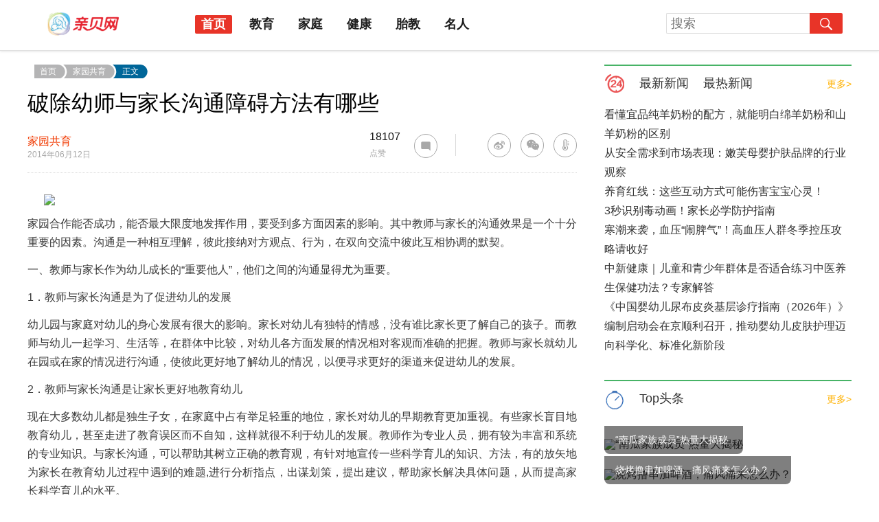

--- FILE ---
content_type: text/html
request_url: http://www.qinbei.com/7/20140612/1745443.shtml
body_size: 10378
content:
<!DOCTYPE html>
<html lang="zh-CN">
<head>
    <meta charset="UTF-8">
    <meta name="renderer" content="webkit|ie-comp|ie-stand">
    <meta http-equiv="X-UA-Compatible" content="IE=Edge">
    <meta name="renderer" content="webkit">
    <meta name="viewport" content="width=device-width, initial-scale=1, maximum-scale=1, minimum-scale=1, user-scalable=no">
    <meta http-equiv="Cache-Control" content="no-transform" />
    <meta name="applicable-device" content="pc,wap">
    <meta name="MobileOptimized" content="width" />
    <meta name="HandheldFriendly" content="true" />
<title>破除幼师与家长沟通障碍方法有哪些_亲贝网-育儿网站</title>
<meta name="keywords" content="幼儿教育,教师与家长沟通,家园共育,家园共育方法" />
<meta name="description" content="家园合作能否成功，能否最大限度地发挥作用，要受到多方面因素的影响。其中教师与家长的沟通效果是一个十分重要的因素。沟通是一种相互理解，彼此接纳对方观点、行为，在双向交流中彼此互相协调的默契。" />
<script src="/def/p/jquery-3.4.1.min.js"></script>
 <link rel="stylesheet" href="/def/p/pintuer-2.0.css">
<link rel="stylesheet" href="/def/css.css"> <link href="http://cdn.bootcss.com/font-awesome/4.7.0/css/font-awesome.min.css" rel="stylesheet"> 
 <script src="/e/data/js/ajax.js"></script>
 <style type="text/css">
.digg_box{width: 60px;
    margin: 0 auto;text-align:center; color:#ff5e5e}
.digg{
    display: block;
    width:60px;
    height:60px; line-height:60px;
    margin: 0 auto;
    -webkit-border-radius: 50%;
    -moz-border-radius: 50%;
    border-radius: 50%;
	background-color: #ff5e5e;
	vertical-align: middle; clear:both; cursor:pointer
}
.digg_box img {
width:40px;height:40px;margin-top: -12px;
}
.digg_box p{
margin-top:10px; position:relative;
 display: block;
}

.digg_box .animation{
 animation: myfirst 0.5s;
 -moz-animation: myfirst 0.5s;  
 -webkit-animation: myfirst 0.5s;  
 -o-animation: myfirst 0.5s;  
}
.digg_box #add-num{
 display:none;
}
.digg_box #add-num .add-animation{
 color: #000;
 position:absolute;
 top:-5px;
 right:-10px;
 font-size: 15px;
 opacity: 0;
 filter: Alpha(opacity=0);
 -moz-opacity:0;
 animation: mypraise 0.5s ;
 -moz-animation: mypraise 0.5s ;  
 -webkit-animation: mypraise 0.5s ;  
 -o-animation: mypraise 0.5s ;  
 font-style:normal;
}
.digg_box .hover , #add-num .add-animation.hover , #praise-txt.hover{
 color: #EB4F38;
}
@keyframes myfirst
{
 0%{
  width:40px;
  height:40px;
 }
 50%{
  width:50px;
  height:50px;
 }
 100% {
  width:40px;
  height:40px;
 }
}
@-moz-keyframes myfirst 
{
 0%{
  width:40px;
  height:40px;
 }
 50%{
  width:50px;
  height:50px;
 }
 100% {
  width:40px;
  height:40px;
 }
}
@-webkit-keyframes myfirst 
{
 0%{
  width:40px;
  height:40px;
 }
 50%{
  width:50px;
  height:50px;
 }
 100% {
  width:40px;
  height:40px;
 }
}
@-o-keyframes myfirst 
{
 0%{
  width:40px;
  height:40px;
 }
 50%{
  width:50px;
  height:50px;
 }
 100% {
  width:40px;
  height:40px;
 }
}
@keyframes mypraise
{
 0%{
  top:-15px;
  opacity: 0;
  filter: Alpha(opacity=0);
  -moz-opacity:0;
 }
 25%{
  top:-20px;
  opacity: 0.5;
  filter: Alpha(opacity=50);
  -moz-opacity:0.5;
 }
 50%{
  top:-25px;
  opacity: 1;
  filter: Alpha(opacity=100);
  -moz-opacity:1;
 }
 75%{
  top:-30px;
  opacity: 0.5;
  filter: Alpha(opacity=50);
  -moz-opacity:0.5;
 }
 100% {
  top:-35px;
  opacity: 0;
  filter: Alpha(opacity=0);
  -moz-opacity:0;
 }
}
@-moz-keyframes mypraise 
{
 0%{
  top:-15px;
  opacity: 0;
  filter: Alpha(opacity=0);
  -moz-opacity:0;
 }
 25%{
  top:-20px;
  opacity: 0.5;
  filter: Alpha(opacity=50);
  -moz-opacity:0.5;
 }
 50%{
  top:-25px;
  opacity: 1;
  filter: Alpha(opacity=100);
  -moz-opacity:1;
 }
 75%{
  top:-30px;
  opacity: 0.5;
  filter: Alpha(opacity=50);
  -moz-opacity:0.5;
 }
 100% {
  top:-35px;
  opacity: 0;
  filter: Alpha(opacity=0);
  -moz-opacity:0;
 }
}
@-webkit-keyframes mypraise 
{
 0%{
  top:-15px;
  opacity: 0;
  filter: Alpha(opacity=0);
  -moz-opacity:0;
 }
 25%{
  top:-20px;
  opacity: 0.5;
  filter: Alpha(opacity=50);
  -moz-opacity:0.5;
 }
 50%{
  top:-25px;
  opacity: 1;
  filter: Alpha(opacity=100);
  -moz-opacity:1;
 }
 75%{
  top:-30px;
  opacity: 0.5;
  filter: Alpha(opacity=50);
  -moz-opacity:0.5;
 }
 100% {
  top:-35px;
  opacity: 0;
  filter: Alpha(opacity=0);
  -moz-opacity:0;
 }
}
@-o-keyframes mypraise 
{
 0%{
  top:-15px;
  opacity: 0;
  filter: Alpha(opacity=0);
  -moz-opacity:0;
 }
 25%{
  top:-20px;
  opacity: 0.5;
  filter: Alpha(opacity=50);
  -moz-opacity:0.5;
 }
 50%{
  top:-25px;
  opacity: 1;
  filter: Alpha(opacity=100);
  -moz-opacity:1;
 }
 75%{
  top:-30px;
  opacity: 0.5;
  filter: Alpha(opacity=50);
  -moz-opacity:0.5;
 }
 100% {
  top:-35px;
  opacity: 0;
  filter: Alpha(opacity=0);
  -moz-opacity:0;
 }
}
.icon path{fill:#a8a8a8}
.icon path:hover{fill:red}
</style>
</head>
<body>
 	<!-- 头部 -->
<header class="header">
    <div class="header-box container width-big p0">
         <a class="nav_brand"  href="http://www.qinbei.com/"><img src="/def/logo.png" alt="亲贝网"></a>
        <div class="channel">
            <span class="channel-item active">
                <a href="http://www.qinbei.com/">首页</a>
            </span>
			            <span class="channel-item ">          
            <a href="/edu/">教育</a>
            </span>            <span class="channel-item ">          
            <a href="/life/">家庭</a>
            </span>            <span class="channel-item ">          
            <a href="/health/">健康</a>
            </span>            <span class="channel-item ">          
            <a href="/126/">胎教</a>
            </span>            <span class="channel-item ">          
            <a href="/star/">名人</a>
            </span>           
	    <!--<span class="channel-item ">
                <a href="/roll/">最新</a>
            </span> -->
        </div>

        <div class="search hidden-l">
<form class="con-header-search fn-left" action="https://zhannei.baidu.com/cse/site?" target="_blank">
                <input type="hidden" name="s" value=""> <input type="hidden" name="click" value="1"><input type="hidden" name="cc" value="qinbei.com">         
					<input type="hidden" name="entry" value="1"> 
                <input name="q" placeholder="搜索" value="" type="text">
            </form>
            <span class="seach-icon hand"  onclick="document.forms['search_news_form'].submit();">
                <img src="/def/ico_search1.png" alt="">
            </span>

        </div>

    </div>
</header>
<div class="p10"></div>
<div class="container width-big p0"><div class="grid"><div class="x12 big-x8">

  <dl> <dt class="pl10 pr10 pb10"><ul class="pos f12">
                <li class="first-category"><a href="/" target="_self">首页</a></li>
                <li class="middle-category"><a href="/edu/449/456/" target="_self">家园共育</a></li>
                <li class="last-category">正文</li>
            </ul>
			 		</dt><dd class="x12">
											<h1 class="c-single-normal__title">破除幼师与家长沟通障碍方法有哪些</h1>
											</dd><dd id="ArticleContentMeta">
											<div class="f-l pt10">
      <a class="text-link" href="/edu/449/456/" ga-bind="click" ga-action="ClickCategory" ga-category="ArticlePage_Category" ga-label="ArticlePage_CategoryButton" target="_blank">
        <p class="c-article-header-meta__category">家园共育</p>
      </a>
      <p class="c-article-header-meta__time"> 2014年06月12日</p>
    </div>
	<div class="f-l pl40 pt20"> </div><div class="f-r hidden-l">
    <aside>
      <div class="c-article-count di"><p class="js-placeholder-comments-counter" id="diggnum"><script src=/e/public/ViewClick/?classid=456&id=1745443&addclick=1></script></p> 点赞</div>
	   <button class="button button-icon icon_comment di"><img src="/def/mode_comment.svg"  width="32"></button>
	   <div class="social-bar-line"></div>
      <div class="c-social-bar di">
       
		 <a class="button button-icon icon_weibo" href="http://service.weibo.com/share/share.php?url=http://www.qinbei.com/7/20140612/1745443.shtml&title=破除幼师与家长沟通障碍方法有哪些。（分享自@亲贝网）&appkey=1915927911&pic=http:/www.qinbei.com/def/logo.png&searchPic=true" target="_blank"><i class="fa fa-weibo"></i></a>
		  <button class="button button-icon icon_wechat"><i class="fa fa-weixin"></i><div class="c-popup-qrcode">
            <div class="c-popup-qrcode__title">分享到微信</div>
            <div class="js-qrcode" data-qrcode-class="c-popup-qrcode__image"><img src="http://api.k780.com:88/?app=qr.get&level=L&size=6&data=http://www.yyt360.com/7/20140612/1745443.shtml"  width="256" height="256" class="c-popup-qrcode__image"></div>
            <div class="c-popup-qrcode__hint">使用微信扫码将网页分享到微信</div>
          </div></button>
		   <button class="button button-icon icon_blue" onclick="makeRequest('/e/public/digg/?classid=456&id=1745443&dotop=1&doajax=1&ajaxarea=diggnum','EchoReturnedText','GET','');"><i class="fa fa-thermometer-full"></i></button></div>
    </aside>
  </div><div class="clearfix"></div></dd>

  <dd class="x12">
  <article class="o-single-content__body__content c-article-content s-single-article js-article">
<p style="text-align: center; text-indent: 0;"><img src="http://upload.qinbei.com/2014/0612/1402541571363.jpg" border="0" style="border: 0px;" /></p>
<p>家园合作能否成功，能否最大限度地发挥作用，要受到多方面因素的影响。其中教师与家长的沟通效果是一个十分重要的因素。沟通是一种相互理解，彼此接纳对方观点、行为，在双向交流中彼此互相协调的默契。</p>
<p>一、教师与家长作为幼儿成长的&ldquo;重要他人&rdquo;，他们之间的沟通显得尤为重要。</p>
<p>1．教师与家长沟通是为了促进幼儿的发展</p>
<p>幼儿园与家庭对幼儿的身心发展有很大的影响。家长对幼儿有独特的情感，没有谁比家长更了解自己的孩子。而教师与幼儿一起学习、生活等，在群体中比较，对幼儿各方面发展的情况相对客观而准确的把握。教师与家长就幼儿在园或在家的情况进行沟通，使彼此更好地了解幼儿的情况，以便寻求更好的渠道来促进幼儿的发展。</p>
<p>2．教师与家长沟通是让家长更好地教育幼儿</p>
<p>现在大多数幼儿都是独生子女，在家庭中占有举足轻重的地位，家长对幼儿的早期教育更加重视。有些家长盲目地教育幼儿，甚至走进了教育误区而不自知，这样就很不利于幼儿的发展。教师作为专业人员，拥有较为丰富和系统的专业知识。与家长沟通，可以帮助其树立正确的教育观，有针对地宣传一些科学育儿的知识、方法，有的放矢地为家长在教育幼儿过程中遇到的难题,进行分析指点，出谋划策，提出建议，帮助家长解决具体问题，从而提高家长科学育儿的水平。</p>
<p>3．教师与家长沟通可以丰富教师的教育内容</p>
<p>不同的职业、不同的文化背景的家长都是宝贵的教育资源，可以给教师丰富的教育内容。在幼儿家长中不乏具有先进的教育知识和家教经验的家长，教师与家长沟通，可以从家长身上获得宝贵的知识经验，而且还可以利用他们的职业为教育服务。如请当医生的家长给幼儿讲如何保护牙齿和眼睛，请当警察的家长讲交通安全知识等。这不是更具说服力，吸引幼儿吗？</p>
<p>家长与教师的沟通对幼儿的影响是十分重要的。由于双方的经济政治、文化背景的不同，教育素养水平的不同，教育观念、态度与教育方式也不尽一致，因此对幼儿出现问题的认识不同，理解也不同，这样，两者之间的沟通在具体操作起来并非易事，往往会出现一些沟通不畅的障碍。</p>
<p>二、造成教师与家长沟通的障碍</p>
<p>1．对幼儿教育的观念、态度与教育方法的分歧</p>
<p>有些家长对幼儿教育的目的存在不同的理解，有的家长认为幼儿园就是应该多学知识，多背诗，多做算术题，不能只成&ldquo;游戏&rdquo;&ldquo;玩&rdquo;，不学知识，总是问孩子&ldquo;学什么了？&rdquo;孩子答不上来，家长就不满意。并不了解幼儿期的教育应当是游戏，幼儿生活就是游戏，寓教育于游戏之中是幼儿教育的一大特征。</p>
<p>对幼儿来说，游戏是学习的基础。孩子答不出来，可能是因为其他原因而答不出来，但也不能说他学不到知识。有些家长对幼儿采取的教育方法迥然不同。有的是严厉专制的态度，方法简单，信奉&ldquo;棍棒&rdquo;教育，不理解孩子的需要，常用命令强迫孩子服从，不允许有任何的不满，倾向于专制教育。而教师讲究的是耐心说服的民主教育态度，方法。因为现在大多数是独生子女，有的家长怕自己的孩子吃亏，&ldquo;教育&rdquo;孩子别的小朋友打你，你就打他；而教师教育幼儿互相谦让，团结友爱。这些显然与教师的教育是矛盾的，这些分歧也妨碍对幼儿的教育。还有些家长对孩子在生活中的角色认识的不同。有的家长把孩子看成是&ldquo;掌上明珠&rdquo;、&ldquo;家庭支柱&rdquo;，生怕幼儿累着，孩子的事情样样包办，对孩子采取溺爱放纵的态度。不但自己&ldquo;溺爱&rdquo;孩子，还把这种溺爱带到幼儿园来，特别是要求教师也要&ldquo;溺爱&rdquo;他的孩子。</p>
<p>小妮在幼儿园常尿裤子，原因是她有屎有尿时，都是爸妈抱着解决的，孩子自己蹲着呢，又怕她蹲麻了腿。可是到了幼儿园也要求教师这样做，教师整天要顾着那么多的孩子，哪有时间抱着你解决，顶多提醒你去上厕所，教你上厕所的方法，孩子习惯抱着了也就不愿意自己来了，那只有尿裤子了。而教师认为孩子在家庭中的地位应有恰当的认识，要求幼儿热爱劳动，培养独立自理的能力，引导孩子自己做出选择和决定。</p>
<p>2．对幼儿在成长过程中出现问题进行归因的矛盾</p>
<p>教师和家长的矛盾，常常是由于幼儿在成长的过程中出现的一些问题所造成的。如小贝小朋友有讲粗话的不良习惯，教师纠正多次，仍有反复现象。当教师向家长反映时，家长则说，我在家也听到他说了，我还以为是他在幼儿园学的呢。对此，教师和家长双方可能会相互责备对方没有教育好幼儿，不寻找具体的原因就把责任推给对方。家长可能会埋怨教师对幼儿的行为不够关注，而教师又抱怨家长溺爱放纵孩子等。</p>
<p>3．教师与家长的地位不平等</p>
<p>在长期的社会现实中，人们在认识上已经形成了一种&ldquo;惯性&rdquo;，即在家庭与幼儿园、家长与教师之间，幼儿园及其教师在幼儿教育方面具有绝对的权威，扮演&ldquo;权威者&rdquo;的角色，家长常常要服从教师的要求，配合幼儿园的工作，扮演&ldquo;接受者&rdquo;的角色，且这种角色定位一直左右，影响教师与家长的每次互动。在家园交往中，教师习惯了&ldquo;主动出击&rdquo;。对家长要求这，要求那，而家长似乎也是心甘情愿地接受种种要求。这种双方单一角色定位，这种单一的&ldquo;要求与接受&rdquo;的互动关系，必然会对积极的互动效果产生影响。</p><script>
$(function(){
$(".c-article-content img").removeAttr("style"); 
$(".c-article-content img").removeAttr("width");
$(".c-article-content img").removeAttr("height");
});</script>
  </article>
  <!--动态点赞开始-->
<div class="digg_box hidden-b">
  <div id="praise" class="digg">
  <img src='/def/ico_z.svg' id='praise-img' class='animation' />
  </div>
<p>  <span id="praise-txt"><script src=/e/public/ViewClick/?classid=456&id=1745443></script></span>
  <span id="add-num"><em>+1</em></span></p>
</div>
<!--动态点赞结束--></dd>
  <dd><div class="c-article-tags">
                    
            </div></dd>
			<dd class="f-r c_auther"><i class="icon_key"></i> 来源： <span class="margin-left">作者：任伟</span></dd>
			<dd class="blank10"></dd></dl><div class="a-c page"></div>	
<div class="blank10"></div><div class="tit">
    <h3><span>推荐文章</span></h3> </div>
   <div class="blank10"></div><div class="blank10"></div>
<div class="grid-big big-grid-middle p0"><div class="grid x12">
<a class="x6 big-x4" href="/7/20240806/1866785.shtml" target="_blank"><dl class="card card_box">
      <dt style="background-image: url('/d/file/p/2024/08-06/3d934c549e267dad79c54f598bc6d408.jpg');" class="c_img162" /></dt>
      <dd  class="card-body video-text text-more">7个日常小技巧，帮助孩子提升智力</dd>    
    </dl></a><a class="x6 big-x4" href="/7/20240723/1866757.shtml" target="_blank"><dl class="card card_box">
      <dt style="background-image: url('/d/file/p/2024/07-23/772ebcd229fafd668e0c0baa744053b1.jpg');" class="c_img162" /></dt>
      <dd  class="card-body video-text text-more">摒弃暴力教育，守护孩子健康成长</dd>    
    </dl></a><a class="x6 big-x4" href="/7/20240723/1866756.shtml" target="_blank"><dl class="card card_box">
      <dt style="background-image: url('/d/file/p/2024/07-23/1e8610e8d4f13ec34c8e6a2b08d34580.jpg');" class="c_img162" /></dt>
      <dd  class="card-body video-text text-more">家长如何应对5岁宝宝的反抗行为？这4个小技巧可以了解一下</dd>    
    </dl></a><a class="x6 big-x4" href="/7/20240625/1866668.shtml" target="_blank"><dl class="card card_box">
      <dt style="background-image: url('/d/file/p/2024/06-25/bb1caf3f01c91fef7cba9d2e0b70232f.jpg');" class="c_img162" /></dt>
      <dd  class="card-body video-text text-more">做平和的父母，让爱滋养宝贝成长</dd>    
    </dl></a><a class="x6 big-x4" href="/7/20240625/1866667.shtml" target="_blank"><dl class="card card_box">
      <dt style="background-image: url('/d/file/p/2024/06-25/dfd8f05025941934e15d0f1d303eaec2.jpg');" class="c_img162" /></dt>
      <dd  class="card-body video-text text-more">家长的溺爱将会成为孩子成长过程中的枷锁</dd>    
    </dl></a><a class="x6 big-x4" href="/7/20240618/1866642.shtml" target="_blank"><dl class="card card_box">
      <dt style="background-image: url('/d/file/p/2024/06-18/09f78fd2ea82adab053c30bd0b1fb9b1.jpg');" class="c_img162" /></dt>
      <dd  class="card-body video-text text-more">家长要学会做孩子的“心理医生”</dd>    
    </dl></a></div></div>
<div class="p10"></div>
</div>

    <div class="x12 big-x4 pl40 hidden-l">
										<!--	<a href="../center.html?uid=37341">
                <div class="read-more-btn" style="">
                    阅读更多内容，请戳这里
                </div> 
            </a>--><!--<div class="blank10"></div> --><dl id="tab" class="tab">
  <dt class="tit_h3"> <img src="/def/icon3.png" alt="">
    <li class="di"><span class="margin-left hand">最新新闻</span> <span class="margin-left">最热新闻</span></li>
    <a class="more" href="/roll/">更多></a></dt>
  <dd class="tab-body pt10">
    <ul class="tab-item active">
            <li><a href="/6/20260122/1868431.shtml" target="_blank">
        看懂宜品纯羊奶粉的配方，就能明白绵羊奶粉和山羊奶粉的区别        </a></li>
            <li><a href="/6/20260122/1868430.shtml" target="_blank">
        从安全需求到市场表现：嫩芙母婴护肤品牌的行业观察        </a></li>
            <li><a href="/6/20260122/1868429.shtml" target="_blank">
        养育红线：这些互动方式可能伤害宝宝心灵！        </a></li>
            <li><a href="/2/20260122/1868428.shtml" target="_blank">
        3秒识别毒动画！家长必学防护指南        </a></li>
            <li><a href="/2/20260122/1868427.shtml" target="_blank">
        寒潮来袭，血压“闹脾气”！高血压人群冬季控压攻略请收好        </a></li>
            <li><a href="/2/20260122/1868426.shtml" target="_blank">
        中新健康｜儿童和青少年群体是否适合练习中医养生保健功法？专家解答        </a></li>
            <li><a href="/6/20260122/1868425.shtml" target="_blank">
        《中国婴幼儿尿布皮炎基层诊疗指南（2026年）》编制启动会在京顺利召开，推动婴幼儿皮肤护理迈向科学化、标准化新阶段        </a></li>
          </ul>
    <ul class="tab-item">
            <li><a href="/company/20210205/1861754.shtml"  target="_blank">
        德国安慕斯上线多家航空公司机上购物        </a></li>
            <li><a href="/6/20210716/1861855.shtml"  target="_blank">
        CBME婴元素品牌会展强势亮相        </a></li>
            <li><a href="/6/20210720/1861866.shtml"  target="_blank">
        小黄象首秀CBME上海婴童展 儿童早餐品类引细分浪潮        </a></li>
            <li><a href="/company/20210721/1861868.shtml"  target="_blank">
        小七泡泡闪耀2021CBME展会，现场火热        </a></li>
            <li><a href="/6/20210723/1861870.shtml"  target="_blank">
        携手《超级显微镜》，为袋鼠妈妈精华油安全指标验证实力加分        </a></li>
            <li><a href="/6/20210728/1861872.shtml"  target="_blank">
        将营养均衡付诸实践的天然调味汁--味鲜蔬粹然豆        </a></li>
            <li><a href="/6/20210803/1861875.shtml"  target="_blank">
        阿迪达斯发布新款儿童返校“升级”装备，陪伴孩子们探寻自我、展现自我        </a></li>
          </ul>
  </dd>
</dl>

</dl>
<dl class="pt20">
  <dt  class="tit_h3"> <img src="/def/icon5.png" alt=""> <span class="margin-left">Top头条</span>    <a class="more" href="/roll/">更多></a></dt>
  <dd class="pt20">  <a href="/1/20241230/1867055.shtml" title="“南瓜家族成员”热量大揭秘" target="_blank">
    <figure class="figure figure-above radius-big margin-top"> <img src="/d/file/p/2024/12-30/0e31d69789822e10541f3163c04d0b3a.jpg" alt="“南瓜家族成员”热量大揭秘" height="250" />

      <figcaption>
        “南瓜家族成员”热量大揭秘
      </figcaption>
    </figure>
    </a> <a href="/1/20241221/1867025.shtml" title="烧烤撸串加啤酒，痛风痛来怎么办？" target="_blank">
    <figure class="figure figure-above radius-big margin-top"> <img src="/d/file/p/2024/12-21/27aafb30f52884683b0782bdd6322c14.jpg" alt="烧烤撸串加啤酒，痛风痛来怎么办？" height="250" />

      <figcaption>
        烧烤撸串加啤酒，痛风痛来怎么办？
      </figcaption>
    </figure>
    </a>    </ul>
  </dd>
</dl>
<dl class="pt20">


    </ul>
  </dd>
</dl>

							</div> </div>
</div>
	<div class="footer">
        <div class="container width-big  hidden-l">
            <div class="footer-content">
                <div class="footer-content-left">
                    <img src="/def/logo2.png" alt="">
                    <div style="margin-top:64px;" class="footer-inline-imgs">
                       <a target="_blank" href="http://mp.weixin.qq.com/profile?src=3&timestamp=1602248987&ver=1&signature=zuedHRVUB04WJHdLRDrrdcztxI5DUcaPmdJiG*yBW1YflC59OEWIUn5mso0HT1wh-Dpk7KwSjKKiFNCYOgV8Cg=="> <img class="footer-inline-img wximg" src="/def/wx.jpg" alt=""></a>
                       <a target="_blank" href="https://weibo.com/u/6475808083"> <img class="footer-inline-img" src="/def/xl.jpg" alt=""></a></div>
                       <!-- <a  href="#"><img class="footer-inline-img" src="/def/ios.jpg" alt=""></a>
                        <a  href="#"><img class="footer-inline-img" src="/defan.jpg" alt=""></a> -->
                    </div>
                </div>
                 <div class="footer-content-right">
                    <div class="footer-content-li">
                        <div class="footer-content-item"><img class="footer-content-right-img" src="/def/f1.png" alt="">产品与服务
                        </div>
                        <div class="footer-content-list"><a target="_blank" href="http://www.qinbei.com">亲贝网</a></div>
                        <div class="footer-content-list"><a target="_blank" href="http://www.qinbei.com/">育儿评测</a></div>
                    </div>
                            <div class="footer-content-li">
                        <div class="footer-content-item"><img class="footer-content-right-img" src="/def/f2.png" alt="">关于亲贝网
                        </div>
                        <div class="footer-content-list">商务合作</div>
                        <div class="footer-content-list">408899736#qq.com（发邮件时把#换成@）域名合作 +v xishuinet</div>
                    </div>
                    <div class="footer-content-li">
                        <div class="footer-content-item"><img class="footer-content-right-img" src="/def/f3.png" alt="">关于我们
                        </div>
                        <div class="footer-content-list"><a target="_blank" href="/about/aboutus.html" rel="nofollow">关于我们</a></div>
                        <div class="footer-content-list"><a target="_blank" href="/about/copyright.shtml" rel="nofollow">免责声明</a></div>
                        <div class="footer-content-list"><a target="_blank" href="/about/contact.html" rel="nofollow">联系我们</a></div>  
                    </div>
                </div>
                <div style="clear: both;"></div>
            </div>
            <div class="footer-explain">
                <span style="font-family:arial;">© </span>2007-2024 亲贝网 |<script type="text/javascript" src="https://s19.cnzz.com/z_stat.php?id=1262004853&web_id=1262004853"></script>| WWW.QINBEI.COM | <a href="https://beian.miit.gov.cn" rel="nofollow" target="_blank" style="color:#818282">豫ICP备2024094673号</a> |
               </p>
            </div>
        </div>
    </div><script src="/def/p/pintuer-2.0.min.js"></script>
								<script>
      $(function(){
        $('#tab').tab({
          'toggle':'#tab>dt>li>span',
          'target':'#tab>.tab-body>.tab-item',
         // 'mouse':'mouseover'
        });
		  $('#tab1').tab({
          'toggle':'#tab1>dt>li>span',
          'target':'#tab1>.tab-body>.tab-item',
         // 'mouse':'mouseover'
        });
      });
(function(){
    var bp = document.createElement('script');
    var curProtocol = window.location.protocol.split(':')[0];
    if (curProtocol === 'https') {
        bp.src = 'https://zz.bdstatic.com/linksubmit/push.js';        
    }
    else {
        bp.src = 'http://push.zhanzhang.baidu.com/push.js';
    }
    var s = document.getElementsByTagName("script")[0];
    s.parentNode.insertBefore(bp, s);
})();

    </script> 
	<script>

  $(function(){
    $("#praise").click(function(){
      var praise_img = $("#praise-img");
      var text_box = $("#add-num");
      var praise_txt = $("#praise-txt");
      var num=parseInt(praise_txt.text());
      if(praise_img.attr("src") == ("/def/ico_z1.svg")){
        $(this).html("<img src='/def/ico_z.svg' id='praise-img' class='animation' />");
praise_txt.removeClass("hover");
        text_box.show().html("<em class='add-animation'>-1</em>");
        $(".add-animation").removeClass("hover");
        num -=1;
        praise_txt.text(num)
      }else{
        $(this).html("<img src='/def/ico_z1.svg' id='praise-img' class='animation' />");
        praise_txt.addClass("hover");
        text_box.show().html("<em class='add-animation'>+1</em>");
        $(".add-animation").addClass("hover");
        num +=1;
        praise_txt.text(num)
      }
    });
  })
</script> <script src="https://c.mipcdn.com/static/v2/mip.js"></script>
<script src="https://c.mipcdn.com/static/v2/mip-timeago/mip-timeago.js"></script>
</body></html>

--- FILE ---
content_type: text/html; charset=utf-8
request_url: http://www.qinbei.com/e/public/ViewClick/?classid=456&id=1745443&addclick=1
body_size: 55
content:
document.write('18107');

--- FILE ---
content_type: text/html; charset=utf-8
request_url: http://www.qinbei.com/e/public/ViewClick/?classid=456&id=1745443
body_size: 55
content:
document.write('18108');

--- FILE ---
content_type: image/svg+xml
request_url: http://www.qinbei.com/def/mode_comment.svg
body_size: 627
content:
<?xml version="1.0" standalone="no"?><!DOCTYPE svg PUBLIC "-//W3C//DTD SVG 1.1//EN" "http://www.w3.org/Graphics/SVG/1.1/DTD/svg11.dtd"><svg t="1601861153217" class="icon" viewBox="0 0 1024 1024" version="1.1" xmlns="http://www.w3.org/2000/svg" p-id="28068" width="32" height="32" xmlns:xlink="http://www.w3.org/1999/xlink"><defs><style type="text/css"></style></defs><path d="M937.984 169.984l0 768-169.984-169.984-598.016 0q-34.005333 0-59.008-25.984t-25.002667-59.989333l0-512q0-34.005333 25.002667-59.008t59.008-25.002667l683.989333 0q34.005333 0 59.008 25.002667t25.002667 59.008z" p-id="28069" fill="#a8a8a8"></path></svg>

--- FILE ---
content_type: image/svg+xml
request_url: http://www.qinbei.com/def/ico_z.svg
body_size: 714
content:
<?xml version="1.0" standalone="no"?><!DOCTYPE svg PUBLIC "-//W3C//DTD SVG 1.1//EN" "http://www.w3.org/Graphics/SVG/1.1/DTD/svg11.dtd"><svg t="1603075726947" class="icon" viewBox="0 0 1024 1024" version="1.1" xmlns="http://www.w3.org/2000/svg" p-id="9221" xmlns:xlink="http://www.w3.org/1999/xlink" width="32" height="32"><defs><style type="text/css"></style></defs><path d="M210.410732 410.339412H68.474355a68.421137 68.421137 0 0 0-68.182617 74.128577l39.866898 476.801278a68.438174 68.438174 0 0 0 68.182617 62.730733h102.069479a34.210568 34.210568 0 0 0 34.210568-34.210568V444.567017a34.227605 34.227605 0 0 0-34.210568-34.227605zM953.792071 410.339412H647.583632C752.941279 19.98456 574.340986 0 574.340986 0c-75.781179 0-60.07294 60.004792-65.763343 69.971516 0 144.883801-116.380673 265.881539-172.90989 316.107015a67.875948 67.875948 0 0 0-22.608279 50.821775v552.889126c0 18.894183 15.316385 34.210568 34.210569 34.210568h399.99787a136.654865 136.654865 0 0 0 122.616265-76.053773c31.143884-63.020365 69.290031-154.509783 93.602023-229.660589 23.528284-72.697458 44.90989-162.875017 57.449222-226.287235a68.370025 68.370025 0 0 0-67.143352-81.658991z" fill="#fff" p-id="9222"></path></svg>

--- FILE ---
content_type: application/javascript
request_url: http://www.qinbei.com/def/p/pintuer-2.0.min.js
body_size: 14424
content:
/*!
 * Pintuer v2.0 (https://www.pintuer.com)
 * Copyright 2014-2020 pintuer.com
*/
if(typeof jQuery==='undefined'){throw new Error('Pintuer Pintuer \'s JavaScript requires jQuery');};+function($){"use strict";var pintuer=function(el){$(el).on('click','[data-win="refresh"]',this.refresh);};pintuer.prototype.forward=function(){window.history.forward(1);};pintuer.prototype.back=function(){window.history.back(-1);};pintuer.prototype.top=function(){$('body,html').animate({scrollTop:0},1000);};pintuer.prototype.refresh=function(){window.location.reload();};pintuer.prototype.print=function(){window.print();};pintuer.prototype.close=function(){window.close();};$(document).on('click.pintuer-win','[data-win="forward"]',pintuer.prototype.forward).on('click.pintuer-win','[data-win="back"]',pintuer.prototype.back).on('click.pintuer-win','[data-win="top"]',pintuer.prototype.top).on('click.pintuer-win','[data-win="refresh"]',pintuer.prototype.refresh).on('click.pintuer-win','[data-win="print"]',pintuer.prototype.print).on('click.pintuer-win','[data-win="close"]',pintuer.prototype.close);}(jQuery);+function($){"use strict";var pintuer=function(el){$(el).on('click','[data-dismiss="badge"]',this.badge);};pintuer.prototype.badge=function(){$(this).find(".badge").fadeOut();};pintuer.prototype.alert=function(){$(this).closest(".alert").slideUp(function(){$(this).remove();});};pintuer.prototype.navswitch=function(){$(this).toggleClass("nav-open");$($(this).attr("data-navswitch")).slideToggle();};pintuer.prototype.toast=function(){$(this).closest(".toast").slideUp(function(){$(this).remove();});};pintuer.prototype.formclear=function(){var $this=$(this),$obj=$(this).next("span");$obj.css("visibility","visible");$obj.on("click",function(){$this.val("");$(this).css("visibility","hidden");});};pintuer.prototype.sidebar=function(){var $opt={},$obj;$opt=$.parseJSON($(this).attr("data-sidebar"));$obj=$($opt["target"]);$(this).toggleClass("nav-open");if($opt["max"]){if($obj.hasClass("sidebar-close")){$obj.css("width",$opt["max"]);}else{$obj.css("width",$opt["min"]);}};$obj.toggleClass("sidebar-close");};$(document).on('click.pintuer-badge','[data-dismiss="badge"]',pintuer.prototype.badge).on('click.pintuer-alert','[data-dismiss="alert"]',pintuer.prototype.alert).on('click.pintuer-toast','[data-dismiss="toast"]',pintuer.prototype.toast).on('input.pintuer-formclear','[data-form="clear"]',pintuer.prototype.formclear).on('click.pintuer-navswitch','[data-navswitch]',pintuer.prototype.navswitch).on('click.pintuer-sidebar','[data-sidebar]',pintuer.prototype.sidebar);}(jQuery);+function($){"use strict";var toggle='[data-form="select"]',pintuer=function(el){$(el).on('click',toggle,this.select);};pintuer.prototype.select=function(){var $option=$(this).children("select.input").find("option");var $list="";if(!$(this).find("div>ul>li").length){$option.each(function(){$list=$list+'<li data-option="'+$(this).val()+'">'+$(this).text().replace(/<[^>]+>/g,"")+'</li>';});$(this).children("div").children("ul").html($list);};$(this).toggleClass("drop-open");};pintuer.prototype.option=function(){var $obj=$(this).closest(".input-select").children("select.input");$obj.val($(this).attr("data-option"));};$(document).on('click.pintuer-select',toggle,pintuer.prototype.select).on('click.pintuer-option','[data-option]',pintuer.prototype.option);}(jQuery);+function($){"use strict";var toggle='[data-form="verify"]',pintuer=function(el){$(el).on('click',toggle,this.main);};pintuer.prototype.main=function(){var $input=$(this).children("input");var $type=$input.attr("type").toLowerCase();var $val,$len=0,$value,$text;$input.focus();$len=$input.val().length;if(!$len){$len=1;};$(this).find("ul>li").eq($len-1).addClass("active");$input.on("input propertychange change",function(){$value=$(this).val();$len=$value.length;if($type==="password"){$text="•";}else{$text=$value.substring($len-1,$len);};if($value){$(this).siblings("ul").children("li").eq($len-1).addClass("active").text($text).siblings().removeClass("active");}}).on("keyup",function(e){if(e.keyCode===8){$(this).siblings("ul").children("li").eq($len).removeClass("active").text("");}}).on("blur",function(){$(this).siblings("ul").children("li").removeClass("active");if($input.closest(".dialog").length!==0){setTimeout(function(){$input.focus();},200);}});};$(document).on('click.pintuer-verify',toggle,pintuer.prototype.main);}(jQuery);+function($){'use strict';$.fn.wintop=function(){var $obj=this;$obj.hide();$(window).bind("scroll",function(){if($(window).scrollTop()>50){$obj.fadeIn();}else{$obj.fadeOut();}});};}(jQuery);+function($){"use strict";var toggle='[data-form="upfile"]',pintuer=function(el){$(el).on('change',toggle,this.upfile);};pintuer.prototype.validate=function($obj,$value,$opt){var $text=false;var $ext=$value.substr($value.lastIndexOf('.')+1).toLowerCase();var $isIE=navigator.userAgent.indexOf("MSIE");var $size=$isIE>0?$obj.fileSize:$obj.size;if($opt['size']&&!eval(Number($size/1024)+$opt["size"])){$text=true;};if($opt['ext']&&$opt['ext'].indexOf($ext)<0){$text=true;};return $text;};pintuer.prototype.upfile=function(){var $file=$(this).val().lastIndexOf("\\");var $name=$(this).val().substring($file+1);var $opt=$.parseJSON($(this).attr("data-validate"));var $text=pintuer.prototype.validate(this.files[0],$(this).val(),$opt["file"]);if($text){$(this).parent().siblings("span").removeClass("text").addClass("text-danger").text($opt["invalid"]);return;};$(this).parent().siblings("span").addClass("text").removeClass("text-danger").text($name);};pintuer.prototype.upimage=function(){var $opt=$(this).attr("data-validate");var $note=$(this).parent().siblings("span");var $img=$(this).parent().siblings("img");var $root=$(this).parent().parent(".input-upimage");var $text=false;if($opt){$opt=$.parseJSON($opt);$text=pintuer.prototype.validate(this.files[0],$(this).val(),$opt["file"]);};if($text){$root.addClass("input-imgerror");$root.append('<i data-dismiss="upimage"></i>');$note.text($opt["invalid"]);return;};if(this.files&&this.files[0]){var reader=new FileReader();reader.onload=function(evt){$img.attr("src",evt.target.result);$root.addClass("input-imgshow");$root.append('<i data-dismiss="upimage"></i>');};reader.readAsDataURL(this.files[0]);}else{$img.attr("src",$(this).val());}};pintuer.prototype.dismiss=function(){$(this).parent(".input-upimage").removeClass("input-imgerror input-imgnote input-imgshow");$(this).siblings("a").children("input").val("");$(this).siblings("img").removeAttr("src");$(this).siblings("span").text("");$(this).remove();};$(document).on('change.pintuer-file',toggle,pintuer.prototype.upfile).on('change.pintuer-image','[data-form="upimage"]',pintuer.prototype.upimage).on('click.pintuer-upimage','[data-dismiss="upimage"]',pintuer.prototype.dismiss);}(jQuery);+function($){'use strict';var pintuer=function(obj,option){this.obj=obj,this.return={},this.attr={},this.default={"delay":2,"toggle":"click"},this.opt=$.extend({},this.default,option);};pintuer.prototype.main=function(){var $this=this,$opt=this.opt,$obj=this.obj;var $text=$obj.val(),$disabled=false;if(!$text){$text=$obj.text();};if($obj.attr("disabled")){$disabled=true;};$this.attr={"text":$text,"class":$obj.attr("class"),"disabled":$disabled};if($opt['toggle']=="ready"){$this.list();}else{$obj.unbind($opt['toggle']).on($opt['toggle'],function(){$this.list();});}};pintuer.prototype.list=function(){var $obj=this.obj,$opt=this.opt,$validate=false,$this=this,$delay=$opt["delay"];this.status($obj,$opt['status']);$validate=this.validate($obj,$opt['validate']);if($validate){if($opt['confirm']){$this.attrs($opt['confirm']["attr"]);$opt['confirm']["dialog"]["onconfirm"]=function(){$this.ajax($obj,$opt['ajax'],0);if(!$opt['ajax']){$this.timer($obj,$opt['timer'],0);}};$opt['confirm']["dialog"]["oncancel"]=function(){$this.attrs($this.attr);};$().dialog($opt['confirm']["dialog"]);if(typeof($opt['confirm']['function'])==="function"){$opt['confirm']['function']();}}else{if(!$opt['status']){$delay=0;};this.ajax($obj,$opt['ajax'],$delay);if(!$opt['ajax']){this.timer($obj,$opt['timer'],$delay);}}}};pintuer.prototype.status=function($obj,$opt){if(!$opt){return true;};this.attrs($opt['attr']);if(typeof($opt['function'])==="function"){$opt['function']();}};pintuer.prototype.validate=function($obj,$opt){if(!$opt){return true;};var $this=this,$names=[],$invalid=0;$($opt["data"]).trigger("blur");$names=$opt["data"].split(",");for(var $i=0;$i<$names.length;$i++){var $h5check=$names[$i].replace("#","");var $jscheck=$($names[$i]).closest(".input-block").hasClass("input-invalid");$h5check=document.getElementById($h5check).checkValidity();if(!$h5check||$jscheck){$invalid++;}};if($invalid){$this.attrs($opt['attr']);if(typeof($opt['function'])==="function"){$opt['function']();};setTimeout(function(){$this.attrs($this.attr);},2000);return false;};return true;};pintuer.prototype.ajax=function($obj,$opt,$delay){if(!$opt){return true;};var $this=this;var $data={},$return={};if($obj.val()){$data[$obj.attr("name")]=$obj.val();};if($opt["data"]&&typeof($opt["data"])!=="object"){var $names=$opt["data"].split(",");for(var $i=0;$i<$names.length;$i++){var $name=$names[$i];var $ele=$($name);$name=$ele.attr("name");if($ele.attr("type")==="checkbox"){var $chked=$ele.closest("form").find('[name="'+$name+'"]:checked');var $chks;$chked.each(function(){if($chks){$chks=$chks+","+$(this).val();}else{$chks=$(this).val();}});if($chks){$data[$name]=$chks;}}else if($ele.attr("type")==="radio"){$data[$name]=$ele.closest("form").find('[name="'+$name+'"]:checked').val();}else{$data[$name]=$ele.val();}}};setTimeout(function(){$this.attrs($opt['attr']);$.ajaxSetup({async:false});$.getJSON($opt["url"],$data,function(data){$this.return=data;});setTimeout(function(){if(typeof($opt['function'])==="function"){if(typeof($this.return)!=="object"){$this.return=$.parseJSON($this.return);};$opt['function']($this.return);};$this.timer($obj,$this.opt['timer'],$this.opt['delay']);},1000*$this.opt['delay']);},1000*$delay);};pintuer.prototype.timer=function($obj,$opt,$delay){if(!$opt){return true;};var $this=this;setTimeout(function(){$this.attrs($opt['attr']);var $count=parseInt($opt['second']);var $counttext=$opt['text'];var $countdown=setInterval(function(){$this.attrs({"text":$opt['text'].replace("#s#",$count)});if($count==0){clearInterval($countdown);if(typeof($opt['function'])==="function"){$opt['function']($this.return);}};$count--;},1000);},1000*$delay);};pintuer.prototype.attrs=function($attr){if(!$attr){return true;};var $obj=this.obj;$.each($attr,function($key,$value){if($key=="text"){$obj.text($value);$obj.val($value);return true;};if($key=="disabled"){if($value){$obj.attr("disabled","disabled");}else{$obj.removeAttr("disabled")};return true;};$obj.attr($key,$value);});};$.fn.button=function(option){var button=new pintuer(this,option);return button.main();};}(jQuery);+function($){'use strict';var pintuer=function(obj,option){this.obj=obj,this.msg="",this.valid="",this.confirm=false,this.default={"async":0},this.opt=$.extend({},this.default,option);};pintuer.prototype.main=function(){var $this=this,$obj=this.obj,$opt=this.opt;$obj.on("blur","[data-validate]",function(){var $value=$(this).val().replace(/(^\s*)|(\s*$)/g,""),$validate=$.parseJSON($(this).attr("data-validate"));$(this).nextAll('.input-validate').remove();if($value || $validate["required"] || $validate["least"]){$this.dovalid($(this),$value,$validate);}else{$(this).closest(".input-block").removeClass("input-valid input-invalid");}});$obj.find('input[type="file"]').on("change",function(){$(this).blur();});$obj.find('input[type="radio"],input[type="checkbox"]').on("click",function(){$(this).closest(".input-block").find("[data-validate]").blur();});$this.dosubmit($obj,$opt);$obj.on("reset",function(){$this.dorest($obj);});};pintuer.prototype.dovalid=function($input,$value,$validate){var $this=this,$invalid=false;$this.msg="";$this.valid="";$.each($validate,function($key,$val){if($key=="valid" || $key=="invalid"){return true;};if($val===true){if(!$this.types($input,$value,$key)){$invalid=true;$this.msg=$validate["invalid"];return false;};}else{if(!$this.compare($input,$value,$key,$val)){$invalid=true;if(!$this.msg){$this.msg=$validate["invalid"];};return false;};}});var $show=$input.closest('.input-block');$show.removeClass("input-valid input-invalid");$show.find('.input-validate').remove();if($invalid){$show.addClass("input-invalid");if($this.msg){$show.append('<div class="input-validate"></div>');$show.find(".input-validate").text($this.msg);}}else{if(!$this.valid){$this.valid=$validate["valid"]};if($this.valid){$show.append('<div class="input-validate"></div>');$show.find(".input-validate").text($this.valid);};$show.addClass("input-valid");}};pintuer.prototype.types=function($input,$value,$type){var $obj=this.obj;switch($type){case "required":return /[^(^\s*)|(\s*$)]/.test($value);case "chinese":return /^[\u0391-\uFFE5]+$/.test($value);case "cnen":return /^[\u4e00-\u9fa5_a-zA-Z ]+$/.test($val);case "number":return /^\d+$/.test($value);case "integer":return /^[-\+]?\d+$/.test($value);case "plusinteger":return /^[+]?\d+$/.test($value);case "double":return /^[-\+]?\d+(\.\d+)?$/.test($value);case "plusdouble":return /^[+]?\d+(\.\d+)?$/.test($value);case "english":return /^[A-Za-z]+$/.test($value);case "username":return /^[a-z]\w{3,}$/i.test($value);case "password":return /^(?![a-zA-Z]+$)(?![a-zA-Z0-9]+$)(?![a-zA-Z\W_!@#$%^&*`~()-+=]+$)(?![a-zA-Z0-9]+$)(?![a-zA-Z\W_!@#$%^&*`~()-+=]+$)(?![0-9\W_!@#$%^&*`~()-+=]+$)[a-zA-Z0-9\W_!@#$%^&*`~()-+=]{8,}$/.test($value);case "mobile":return /^1(3|4|5|6|7|8|9)\d{9}$/.test($value);case "phone":return /^((\(\d{2,3}\))|(\d{3}\-))?(\(0\d{2,3}\)|0\d{2,3}-)?[1-9]\d{4,7}(\-\d{1,4})?$/.test($value);case "tel":return /^1(3|4|5|6|7|8|9)\d{9}$/.test($value) || /^((\(\d{2,3}\))|(\d{3}\-))?(\(0\d{2,3}\)|0\d{2,3}-)?[1-9]\d{4,7}(\-\d{1,4})?$/.test($value);case "email":return /^[a-zA-Z0-9_-]+@[a-zA-Z0-9_-]+(\.[a-zA-Z0-9_-]+)+$/.test($value);case "url":return /^(http:|https:)\/\/[A-Za-z0-9]+\.[A-Za-z0-9]+[\/=\?%\-&_~`@[\]\':+!]*([^<>\"\"])*$/.test($value);case "ip":return /^[\d\.]{7,15}$/.test($value);case "qq":return /^[1-9]\d{4,10}$/.test($value);case "currency":return /^\d+(\.\d+)?$/.test($value);case "zip":return /^[1-9]\d{5}$/.test($value);case "idcard":return /^\d{6}(18|19|20)?\d{2}(0[1-9]|1[0-2])(0[1-9]|[012]\d|3[0-3])\d{3}(\d|X)$/.test($value);case "radio":return eval($obj.find('input[name="'+$input.attr("name")+'"]:checked').length==1);default:return true;}};pintuer.prototype.compare=function($input,$value,$type,$opt){var $this=this,$obj=this.obj;switch($type){case "pattern":return /$opt/.test($value);break;case "repeat":return $value===$('input[name="'+$opt+'"]').eq(0).val();break;case "equal":if($input.attr("type")==="radio"){$value=$obj.find('input[name="'+$input.attr("name")+'"]:checked').val();};if($value.toString()===$opt.toString()){return true;};break;case "compare":return eval(Number($value)+$opt);break;case "least":var $names=$input.attr("name")+','+$opt;var $name=$names.split(",");var $str;for(var $i=0;$i<$name.length;$i++){$str=$str+$obj.find('[name="'+$name[$i]+'"]').val();};if($str!=="undefined"){return true;};break;case "length":var $len;if($input.attr("type")==="checkbox"){$len=$obj.find('input[name="'+$input.attr("name")+'"]:checked').length;}else{$len=$value.length;};return eval($len+$opt);break;case "ajax":var $data={},$return={};$data[$input.attr("name")]=$value;if($opt["data"]){var $names=$opt["data"].split(",");for(var $i=0;$i<$names.length;$i++){var $name=$names[$i];var $ele=$obj.find('[name="'+$name+'"]');if($name.substr(0,1)==="#"){$ele=$($name);$name=$ele.attr("name");};if($ele.attr("type")==="checkbox"){var $chked=$ele.closest("form").find('[name="'+$name+'"]:checked');var $chks;$chked.each(function(){if($chks){$chks=$chks+","+$(this).val();}else{$chks=$(this).val();}});if($chks){$data[$name]=$chks;}}else if($ele.attr("type")==="radio"){$data[$name]=$ele.closest("form").find('[name="'+$name+'"]:checked').val();}else{$data[$name]=$ele.val();}}}$.ajaxSetup({async:false});$.getJSON($opt["url"],$data,function(data){$return=data;});if(typeof($this.opt["ajax_"+$input.attr("id")])==="function"){$this.opt["ajax_"+$input.attr("id")]($return);};if($return['error'] && $return['msg']){$this.msg=$return['msg'];};if(!$return['error'] && $return['msg']){$this.valid=$return['msg'];};if($return['error']===0){return true;};break;case "file":var $file=$input[0].files[0];var $isIE=navigator.userAgent.indexOf("MSIE");var $name=$value.substring($value.lastIndexOf("\\")+1);var $size=$isIE > 0 ?  $file.fileSize : $file.size;var $ext=$value.substr($value.lastIndexOf('.') + 1).toLowerCase();var $check=true;if($opt["ext"] && $opt["ext"].indexOf($ext)<0){$check=false;};$size=$size/1024;if($opt["size"] && !eval(Number($size)+$opt["size"])){$check=false;};if($opt["type"]=="file"){$input.parent().siblings("span").addClass("text").text($name);};if($opt["type"]=="image" && $check){var $preview=$input.parent().siblings("img");var $root=$input.parent().parent(".input-upimage");if($input[0].files && $input[0].files[0]){var $reader=new FileReader();$reader.onload=function(evt){$preview.attr("src",evt.target.result);$root.addClass("input-imgshow");$root.append('<i data-dismiss="upimage"></i>');};$reader.readAsDataURL($input[0].files[0]);}else{$preview.attr("src",$value.replace(/<[^>]+>/g,""));}};return $check;break;default:return true;}};pintuer.prototype.dosubmit=function($obj,$opt){var $this=this;$obj.on("submit",function(){if($opt["toggle"]){$($opt["toggle"]).attr("disabled",true);};$obj.find("[data-validate]").trigger("blur");var $invalid=$obj.find(".input-invalid").not(".input-novalidate").length;if($invalid){if($opt["toggle"]){$($opt["toggle"]).removeAttr("disabled");};var $toinvalid=($obj.find(".input-invalid").first().offset().top)-120;$('body,html').animate({scrollTop:$toinvalid},1000);return false;};if($opt["confirm"]){$opt["confirm"]["onconfirm"]=function(){if($opt["async"]){$this.doasync($obj,$opt);}else{if(typeof($opt["onsubmit"])==="function"){$opt["onsubmit"]();};$this.confirm=true;$obj.submit();}};$opt["confirm"]["oncancel"]=function(){if($opt["toggle"]){$($opt["toggle"]).removeAttr("disabled");}};$().dialog($opt["confirm"]);}else{if($opt["async"]){$this.doasync($obj,$opt);}else{if(typeof($opt["onsubmit"])==="function"){$opt["onsubmit"]();};$this.confirm=true;}};if(!$this.confirm){return false;};});};pintuer.prototype.doasync=function($obj,$opt){var $action=$obj.attr("action");var $data=$obj.serialize();var $this=this;if(typeof($opt["onsubmit"])==="function"){$opt["onsubmit"]();};$.ajax({url:$action,type:'POST',data:new FormData($obj[0]),processData:false,contentType:false,async:false,success:function($return){if(typeof($opt["success"])==="function"){if(typeof($return)!=="object"){$return=$.parseJSON($return);};$this.dorest($obj);$opt["success"]($return);}}});};pintuer.prototype.dorest=function($obj){$obj.find(".input-validate").remove();$obj.find(".input-valid").removeClass("input-valid");$obj.find(".input-invalid").removeClass("input-invalid");};$.fn.validate=function(option){var validate=new pintuer(this,option);return validate.main();};}(jQuery);+function($){"use strict";var click='[data-click="drop"]',dismiss='[data-dismiss="drop"]',hover='[data-hover="drop"]',leave='.drop-open',pintuer=function(el){$(el).on('click',click,this.show);};pintuer.prototype.show=function(){var $this=$(this),$dropdown,$show,$toggle;$toggle=$(this).attr("data-click");if(!$this.hasClass("drop")){$this=$this.closest('.drop');};$dropdown=$this.children(".dropdown");$show=$(window).scrollTop()+$(window).height()-$dropdown.outerHeight()-$this.outerHeight()-$this.offset().top;if($show<=0){$this.addClass("drop-auto");}else{$this.removeClass("drop-auto");};$this.addClass("drop-open");$("body").attr("data-dismiss","drop");};pintuer.prototype.close=function(e){if($(".drop").hasClass("drop-open")&&$(e.target).closest(".dropdown").length===0){$(".drop.drop-open").removeClass("drop-open");$("body").removeAttr("data-dismiss");}};$(document).on('click.pintuer-drop',click,pintuer.prototype.show).on('click.pintuer-drop',dismiss,pintuer.prototype.close).on('mouseover.pintuer-drop',hover,pintuer.prototype.show);}(jQuery);+function($){"use strict";var click='[data-click="tips"]',hover='[data-hover="tips"]',dismiss='[data-dismiss="tips"]',tips='<div id="tips#id#" class="tips tips-#show#">#content#</div>',popove='<div id="tips#id#" class="popove popove-#show#">#title#<div class="popove-body">#content#</div></div>',pintuer=function(el){$(el).on('click',click,this.main);};pintuer.prototype.main=function(){var $this=$(this),$opt=$.parseJSON($this.attr("data-tips")),$opts={},$x=0,$y=0,$offset=6,$html=tips,$obj,$rand=0;if(!$opt||$this.attr("data-show")){return true;};if(!$opt["show"]){$opts["show"]="top";}else{$opts["show"]=$opt["show"].replace(/<[^>]+>/g,"");};if($opt["title"]||$opt["type"]=="popove"){$html=popove;$offset=10;};if($opt["title"]){$opts["title"]='<strong class="popove-title">'+$opt["title"].replace(/<[^>]+>/g,"")+'</strong>';}else{$opts["title"]='';};$opts["content"]=$opt["content"].replace(/<[^>]+>/g,"");$rand=parseInt(Math.random()*(99999999-10000000)+10000000);$opts['id']=$rand.toString();$.each($opts,function($key,$value){$html=$html.replace("#"+$key+"#",$value);});$("body").append($html);$obj=$("#tips"+$rand);switch($opts["show"]){case"top":$x=$this.offset().left+($this.outerWidth()-$obj.outerWidth())*0.5;$y=$this.offset().top-$obj.outerHeight()-$offset;break;case"right":$x=$this.offset().left+$this.outerWidth()+$offset;$y=$this.offset().top+($this.outerHeight()-$obj.outerHeight())*0.5;break;case"bottom":$x=$this.offset().left+($this.outerWidth()-$obj.outerWidth())*0.5;$y=$this.offset().top+$this.outerHeight()+$offset;break;case"left":$x=$this.offset().left-$obj.outerWidth()-$offset;$y=$this.offset().top+($this.outerHeight()-$obj.outerHeight())*0.5;break;};$obj.css({"left":$x,"top":$y}).stop(true,false).fadeIn();$this.attr("data-show",$rand);if($this.attr("data-click")=="tips"){$("body").attr("data-dismiss","tips");}};pintuer.prototype.close=function(e){var $tips=$(this).find("[data-show]"),$target=0;$tips.each(function(){var $show=$(this).attr("data-show");if($(e.target).attr("data-show")!=$show&&$(e.target).closest(".tips").length===0&&$(e.target).closest(".popove").length===0){$("#tips"+$show).fadeOut(function(){$(this).remove();});$(this).removeAttr("data-show");}else{$target++;}});if($target==0){$("body").removeAttr("data-dismiss");}};pintuer.prototype.leave=function(){var $show=$(this).attr("data-show");$("#tips"+$show).fadeOut(function(){$("#tips"+$show).remove();});$(this).removeAttr("data-show");};$(document).on('click.pintuer-tips',click,pintuer.prototype.main).on('click.pintuer-tips',dismiss,pintuer.prototype.close).on('mouseover.pintuer-tips',hover,pintuer.prototype.main).on('mouseleave.pintuer-tips',hover,pintuer.prototype.leave);}(jQuery);+function($){'use strict';var pintuer=function(obj,option){this.obj=obj,this.default={"min":0,"max":100,"value":0,"bg":"#fff","delay":10},this.opt=$.extend({},option);};pintuer.prototype.main=function(){var $this=this,$obj=this.obj,$set=this.opt;if(!this.obj){$obj=$(document).find("[data-ring]");};$obj.each(function(){var $ring=$.parseJSON($(this).attr("data-ring"));var $opt=$.extend({},$this.default,$ring,$set);if($set['value']>=0){$opt["value"]=$set["value"];};$ring=$.extend({},$ring,$set);$this.show($(this),$ring);$this.ring($(this),$opt);});};pintuer.prototype.show=function($obj,$opt){if(!$obj.find("i").length){$obj.append('<div class="ring-left"><i></i></div><div class="ring-right"><i></i></div><div class="ring-mask"><i>0</i><em>0</em><span>%</span></div>');};if($opt["unit"]){$obj.find("span").text($opt["unit"]);};if($opt["size"]){$obj.css("font-size",$opt["size"]);};if($opt["precent"]){$obj.css("background-color",$opt["precent"]);};if($opt["bg"]){$obj.find(".ring-mask").css("background-color",$opt["bg"]);};if($opt["ring"]){$obj.find(".ring-left>i").css("background-color",$opt["ring"]);$obj.find(".ring-right>i").css("background-color",$opt["ring"]);};if($opt["unit"]&&$opt["unit"]!=="%"){$obj.find(".ring-mask>i").css("display","none");$obj.find(".ring-mask>em").css("display","inline-block");};$obj.find(".ring-mask>span").css("display","inline-block");if($opt["text"]){$obj.find(".ring-mask").css("color",$opt["text"]);}};pintuer.prototype.ring=function($obj,$opt){var $left=$obj.find('.ring-left>i');var $right=$obj.find('.ring-right>i');var $start=parseInt($obj.find(".ring-mask>i").html());var $end=parseInt(100*($opt["value"]-$opt["min"])/($opt["max"]-$opt["min"]));var $count=$start;var $loop=setInterval(function(){$obj.find(".ring-mask>i").html($count);$obj.find(".ring-mask>em").html(parseInt($opt["min"]+$count*($opt["max"]-$opt["min"])/100));if($count>=0&&$count<=50){$right.css({"transform":"rotate("+($count)*3.6+"deg)"});};if($count>=50&&$count<=100){$left.css({"transform":"rotate("+($count-50)*3.6+"deg)"});};if($count==$end){if($opt["finish"]){$obj.find(".ring-mask>i").css("display","none");$obj.find(".ring-mask>span").css("display","none");$obj.find(".ring-mask>em").html("<i></i>").css("display","inline-block");$obj.find(".ring-mask>em>i").addClass($opt["finish"].replace(/<[^>]+>/g,""));}else{$obj.find(".ring-mask>em").text($opt["value"]);};clearInterval($loop);};if($end>$start){$count++;}else{$count--;}},$opt["delay"]);};$.fn.ring=function(option){var ring=new pintuer(this,option);return ring.main();};}(jQuery);+function($){'use strict';var pintuer=function(obj,option){this.obj=obj,this.opt=option;};pintuer.prototype.main=function(){var $obj=this.obj,$opt=this.opt,$act=$obj.find('[data-action]');$act.each(function(){var $target=$(this).attr("data-action");$(this).on("click",function(){if(typeof($opt[$target])==="function"){$opt[$target]();}});});};$.fn.action=function(option){var action=new pintuer(this,option);return action.main();};}(jQuery);+function($){'use strict';var pintuer=function(obj,option){this.obj=obj,this.opt=option;};pintuer.prototype.main=function(){var $this=this,$obj=this.obj,$opt=this.opt,$timer=0;$this.do($obj,$opt);$(window).resize(function(){if($timer){clearTimeout($timer);$timer=0;};$timer=setTimeout(function(){$this.do($obj,$opt);},300);});};pintuer.prototype.do=function($obj,$opt){var $width=$(window).width(),$attr;$.each($opt,function($key,$value){if($width>$key){$attr=$value;}});$.each($attr,function($k,$v){$obj.attr($k,$v);});};$.fn.auto=function(option){var auto=new pintuer(this,option);return auto.main();};}(jQuery);+function($){'use strict';var pintuer=function(ele,options){this.obj=ele,this.default={"mouse":"click","target_class":"active","toggle_class":"active"},this.opt=$.extend({},this.default,options);};pintuer.prototype.main=function(){var $opt=this.opt;$($opt["toggle"]).on($opt["mouse"],function(){var index=$(this).index();$(this).addClass($opt["toggle_class"]).siblings().removeClass($opt["toggle_class"]);$($opt["target"]).eq(index).addClass($opt["target_class"]).siblings().removeClass($opt["target_class"]);});};$.fn.tab=function(options){var tab=new pintuer(this,options);return tab.main();};}(jQuery);+function($){'use strict';var pintuer=function(ele,options){this.obj=ele,this.default={"mouse":"click","class":"active","open":0,"show":0},this.opt=$.extend({},this.default,options);};pintuer.prototype.show=function(){var $opt=this.opt;if($opt["show"]==1){$($opt["toggle"]).eq(0).parent().addClass($opt["class"]);$($opt["target"]).eq(0).css("display","block");}else if($opt["show"]==2){$($opt["toggle"]).parent().addClass($opt["class"]);$($opt["target"]).css("display","block");};$($opt["toggle"]).on($opt["mouse"],function(){if($(this).parent().hasClass($opt["class"])){if($opt["open"]===1){return false;}else{$(this).next().slideUp().end().parent().removeClass($opt["class"]);}}else{if($opt["open"]===2){$(this).next().slideDown().end().parent().addClass($opt["class"]);}else{$($opt["target"]).slideUp();$($opt["toggle"]).parent().removeClass($opt["class"]);$(this).next().slideDown().end().parent().addClass($opt["class"]);}}});};$.fn.fold=function(options){var fold=new pintuer(this,options);return fold.show();};}(jQuery);+function($){'use strict';var pintuer=function(ele,option){this.obj=ele,this.default={"confirm":"确认","mouse":"click","size":"w10 mini-w7 small-w5 big-w4 large-w3","mask":{"bg":'bg-black',"opacity":50},"cover":true,"dismiss":true},this.opt=$.extend({},this.default,option);};pintuer.prototype.main=function(){var $this=this;if(this.opt["close"]){$this.close($($this.opt["close"]),$this.opt["close"]+"-dialog-mask");return false;};if(!(this.obj.attr("id")||this.obj.attr("class"))){this.show();}else{this.obj.unbind(this.opt["mouse"]).on(this.opt["mouse"],function(){$this.show();});}};pintuer.prototype.show=function(){var $this=this,$opt=$this.opt,$html,$mask,$target,$getbody,$timer=0;var $index=$(".dialog.active").length;if($opt["target"]["id"]){var $optt=$opt["target"];if($(document).find("#"+$optt["id"]).length){return false;};$optt["break"]?$optt["class_style"]=" dialog-content-break":$optt["class_style"]="";$optt["dark"]?$optt["class_style"]+=" dialog-content-dark":$optt["class_style"]=$optt["class_style"];$optt["iframe"]?$optt["class_style"]+=" dialog-content-iframe":$optt["class_style"]=$optt["class_style"];$html='<div class="dialog dialog-found" id="'+$optt["id"]+'"><div class="dialog-body dialog-content'+$optt["class_style"]+'">';$optt["class_style"]="";if($optt["iframe"]){$html+='<ul class="nav nav-win"><li data-dismiss="dialog" class="close"></li><li data-minimize="dialog" class="minimize"></li><li data-maximize="dialog" class="maximize"></li></ul>';$optt["title_style"]?$optt["title_style"]=$optt["title_style"]:$optt["title_style"]="";$html+='<div class="dialog-title '+$optt["title_style"]+'">'+$optt["title"]+'</div>';$html+='<iframe id="'+$optt["id"]+'_iframe" src="'+$optt["iframe"]+'" class="dialog-iframe" frameborder="0" width="100%" height="auto" vspace="0" hspace="0" scrolling="auto" webkitallowfullscreen mozallowfullscreen allowfullscreen></iframe>';if($optt["submit"]||$optt["reset"]){$html+='<div class="dialog-button">';if($optt["submit"]){$html+='<div class="dialog-confirm" data-submit="dialog">'+$optt["submit"]+'</div>';};if($optt["reset"]){$html+='<div class="dialog-cancel" data-reset="dialog">'+$optt["reset"]+'</div>';};$html+='</div>';}}else{if($optt["close"]){$html+='<i class="dialog-close" data-dismiss="dialog">&times;</i>';};if($optt["title"]){$html+='<div class="dialog-title">'+$optt["title"]+'</div>';};$html+='<div class="dialog-text">'+$optt["text"]+'</div>';if($optt["confirm"]){$html+='<div class="dialog-confirm" data-confirm="dialog">'+$optt["confirm"]+'</div>';};if($optt["cancel"]){$html+='<div class="dialog-cancel" data-cancel="dialog">'+$optt["cancel"]+'</div>';};};$html+='</div></div>';$("body").append($html);$target=$(document).find("#"+$opt["target"]["id"]);$opt["maskid"]=$opt["target"]["id"];}else{$target=$($opt["target"]);$opt["maskid"]=$opt["target"].replace("#","");$opt["maskid"]=$opt["maskid"].replace(".","");};if($opt["cover"]){$getbody=$target.children(".dialog-body");if($opt["mask"]){$mask='<div class="dialog-mask '+$opt["mask"]["bg"]+'" id="'+$opt["maskid"]+'-dialog-mask" style="opacity:'+$opt["mask"]["opacity"]*0.01+';z-index:'+parseInt($index*100+1000)+';"></div>';$("body").append($mask);};$("body").addClass("dialog-open");var $barwidth=$this.barwidth();if($barwidth){$("body").css("padding-right",$barwidth);}}else{$getbody=$target;$target.addClass("dialog-uncover");};if($opt["ajax"]){$.post($opt["ajax"]["url"],$opt["ajax"]["data"],function($data){if(typeof($opt["ajax"]["callback"])==="function"){if(typeof($data)!=="object"){$data=$.parseJSON($data);};$opt["ajax"]["callback"]($data);}});};if($opt["target"]["iframe"]){var $maximize=$target.find('[data-maximize="dialog"]');$maximize.unbind("click").on("click",function(){$getbody.toggleClass("dialog-max").removeClass("dialog-min");});var $minimize=$target.find('[data-minimize="dialog"]');$minimize.unbind("click").on("click",function(){$getbody.toggleClass("dialog-min").removeClass("dialog-max");});var $reimize=$target.find('.dialog-title');$reimize.unbind("dblclick").on("dblclick",function(){$getbody.removeClass("dialog-min dialog-max");});var $submit=$target.find('[data-submit="dialog"]');$submit.unbind("click").on("click",function(){$target.find("#"+$opt["target"]["id"]+"_iframe").contents().find('[data-submit="form"]').click();});var $reset=$target.find('[data-reset="dialog"]');$reset.unbind("click").on("click",function(){$target.find("#"+$opt["target"]["id"]+"_iframe").contents().find('[data-reset="form"]').click();});};var $close=$target.find('[data-dismiss="dialog"],[data-confirm="dialog"],[data-cancel="dialog"]');$close.unbind("click").one("click",function(){$this.close($target,"#"+$opt["maskid"]+"-dialog-mask");if($(this).data("confirm")&&typeof($opt["onconfirm"])==="function"){$opt["onconfirm"]();};if($(this).data("cancel")&&typeof($opt["oncancel"])==="function"){$opt["oncancel"]();}});if($opt["dismiss"]){$target.one("click",function(e){e.preventDefault();if($(e.target).closest(".dialog-body").length===0){$this.close($target,"#"+$opt["maskid"]+"-dialog-mask");}});};if($opt["timer"]){setTimeout(function(){$this.close($target,"#"+$opt["maskid"]+"-dialog-mask");},$opt["timer"]*1000);};$(window).resize(function(){if($timer){clearTimeout($timer);$timer=0;};$timer=setTimeout(function(){$this.display($target);},300);});$target.css({"z-index":parseInt($index*100+1001),"display":"block"});$getbody.addClass($opt["show"]);$getbody.addClass($opt["size"]);$("#dialog-mask-"+$opt["maskid"]).fadeIn();$this.display($target);};pintuer.prototype.display=function($target){var $height=0,$winheight=0,$top=0,$left;$winheight=$(window).height();$height=$target.children(".dialog-body").outerHeight();$left=($(window).width()-$target.children(".dialog-body").outerWidth())*0.5;$top=($winheight-$height)*2/5;if($top<16){$top=16;};if($left<0){$top=0;};if(!this.opt["show"]){if(this.opt["cover"]){$target.children(".dialog-body").css("top",$top);}else{$target.css({"top":$top,"left":$left});}};if(this.opt["cover"]&&this.opt["show"]=="fixed-bottom-center"){$target.children(".dialog-body").css({"left":$left});};if((this.opt["show"]=="fixed-left-center"||this.opt["show"]=="fixed-right-center")){if(this.opt["cover"]){$target.children(".dialog-body").css("top",$top);}else{$target.css({"top":$top});}};if(this.opt["target"]["iframe"]){var $iframe=52;if(this.opt["target"]["submit"]||this.opt["target"]["reset"]){$iframe=104;};if(!this.opt["cover"]){$target.find(".dialog-iframe").attr("height",$target.height()-$iframe);}else{$target.find(".dialog-iframe").attr("height",$target.children(".dialog-body").height()-$iframe);}};$target.addClass("active");if(this.opt["style"]){if(!this.opt["cover"]){$target.addClass(this.opt["style"]);}else{$target.children(".dialog-body").addClass(this.opt["style"]);}}};pintuer.prototype.close=function($target,$maskid){var $this=this,$getbody;$target.unbind();if($target.hasClass("dialog-found")){$target.removeClass("active").fadeOut(function(){$(this).remove();});}else{$target.removeClass("active").fadeOut(function(){if($this.opt["cover"]){$getbody=$(this).children(".dialog-body");}else{$getbody=$(this);};$getbody.removeClass($this.opt["show"]);$getbody.removeClass($this.opt["size"]);$getbody.removeClass($this.opt["style"]);});};$($maskid).fadeOut(function(){$(this).remove();});if(typeof($this.opt["onclose"])==="function"){$this.opt["onclose"]();};if($(document).find(".dialog.active").length<=1){$("body").removeClass("dialog-open").css("padding-right","");}};pintuer.prototype.barwidth=function(){var $div=document.createElement('div');$div.className="dialog-barwidth";document.body.appendChild($div);var $barwidth=$div.getBoundingClientRect().width-$div.clientWidth;document.body.removeChild($div);return $barwidth;};$.fn.dialog=function(option){var dialog=new pintuer(this,option);return dialog.main();};}(jQuery);+function($){'use strict';var pintuer=function(ele,options){this.obj=ele,this.current=0,this.default={"effect":"scroll","autoplay":false,"interval":5,"toggle":{"class":"nav nav-turn","active":"active"},"touch":true,"space":0,"row":1,"column":1,"speed":500},this.opt=$.extend({},this.default,options);};pintuer.prototype.main=function(){var $this=this,$opt=$this.opt,$timer=0;if($opt["page"]){$this.toggle();};if($opt["prev"]){$this.prev();};if($opt["next"]){$this.next();};if($opt["autoplay"]){$this.auto();};if($opt["touch"]){$this.touch();};var $items=$this.items().length;var $num=$this.num();$num=$num[0]*$num[1]*($this.page()+1);if($items!==$num){for(var $i=0;$i<($num-$items);$i++){$this.obj.children(".flip-body").append('<div class="flip-item"></div>');}};var $chkboxwidth=setInterval(function(){if($this.boxwidth()){$this.show();clearInterval($chkboxwidth);}},10);$(window).resize(function(){if($timer){clearTimeout($timer);$timer=0;};$timer=setTimeout(function(){$this.show();},300);});};pintuer.prototype.show=function(){var $this=this,$obj=this.obj,$opt=this.opt,$box=0,$index=0,$xspace,$yspace;var $num=this.num();var $column=$num[0];var $row=$num[1];var $space=$num[2];var $width=this.width();var $height=0;var $items=this.items();if($column==1){$xspace=0;}else{$xspace=$space;};if($row==1){$yspace=0;}else{$yspace=$space;};$num=$column*$row;$box=$this.boxwidth()+$xspace;$obj.children(".flip-body").css({"transform":"translateX(-"+$box+"px)"});if($column>1){$items.css({"width":$width,"margin-right":$xspace});};$items.hide();if($row>1){$obj.addClass("flip-rows");$height=this.height($row,$yspace);$items.css("height",$height);$items.each(function(){$index=$(this).index();if($index%$row){$(this).css("margin-top",$yspace);}});};for(var $i=0;$i<$num;$i++){$items.eq($i).css({"transform":"translateX("+$box+"px)"}).show();};$this.current=0;};pintuer.prototype.play=function($current,$x){if(this.current==$current){return true;};var $this=this;var $opt=this.opt;var $items=this.items();var $num=this.num();var $column=$num[0];var $row=$num[1];var $width=this.width();var $space=$num[2];var $box=0;var $optpage=$.extend($opt["toggle"],$opt["page"]);var $start=0;$num=$num[0]*$num[1];if($column==1){$space=0;};$box=$this.boxwidth()+$space;$start=$current*$num;$this.obj.find(".flip-page").children("li").css("transition","all "+$opt["speed"]+"ms linear").eq($current).addClass($optpage["active"]).siblings().removeClass($optpage["active"]);if($opt["effect"]=="fade"){$items.fadeOut($opt["speed"]).css("order","");for(var $i=0;$i<$num;$i++){if($x==2){if($current==0){$items.eq($start+$i).css({"order":"2"});};$items.eq($start+$i).css({"transform":""});}else{$items.eq($start+$i).css({"transform":"","order":"2"});};$items.eq($start+$i).stop(true,false).fadeIn($opt["speed"],function(){$(this).css({"transform":"translateX("+$box+"px)"});$this.current=$current;});}}else{if($x==2){$items.css({"transform":"translateX("+$box+"px)"});}else{$items.css({"transform":""});};for(var $i=0;$i<$num;$i++){if($x==2&&$current==0){$items.eq($start+$i).css({"order":"2"});};if($x==0&&$current==$this.page()){$items.eq($start+$i).css({"order":"-1"});};$items.eq($start+$i).show();};$this.obj.children(".flip-body").css({"transform":"translateX(-"+($box*$x)+"px)","transition-duration":$opt["speed"]+"ms"});setTimeout(function(){$items.css({"transform":"","order":""}).hide();for(var $i=0;$i<$num;$i++){$items.eq($start+$i).show().css({"transform":"translateX("+$box+"px)"});};$this.obj.children(".flip-body").css({"transform":"translateX(-"+($box)+"px)","transition-duration":"0ms"});$this.current=$current;},$opt["speed"]);}};pintuer.prototype.toggle=function(){var $this=this,$obj=$this.obj,$opt,$html,$toggle;$opt=$.extend(this.opt["toggle"],this.opt["page"]);$html='<ul class="flip-page">';for(var $i=0;$i<$this.page()+1;$i++){$html+='<li><a href="javascript:;"></a></li>';};$html+='</ul>';$obj.append($html);$obj.find(".flip-page>li").first().addClass($opt["active"]);$obj.find(".flip-page").addClass($opt["class"]);$this.tclick();};pintuer.prototype.tclick=function(){var $this=this,$li=$this.obj.find(".flip-page>li"),$index=0,$current=0;$li.on("click",function(){$index=$(this).index();$current=$this.current;if($index>$current){$this.play($index,2);}else if($index<$current){$this.play($index,0);}else{return false;}});};pintuer.prototype.prev=function(){var $this=this,$current=0,$page=this.page();if($page==0){return false;};$($this.opt["prev"]).on("click",function(){$current=$this.current;if($current===0){$this.play($page,0);}else{$this.play($current-1,0);}});};pintuer.prototype.next=function(){var $this=this,$current=0,$page=this.page();if($page==0){return false;};$($this.opt["next"]).on("click",function(){$current=$this.current;if($current===$page){$this.play(0,2);}else{$this.play($current+1,2);}});};pintuer.prototype.auto=function(){var $this=this,$current=0,$page=0,$opt=this.opt,$obj=$this.obj;var $autoplay=setInterval(function(){$current=$this.current;$page=$this.page();if($page==0){clearInterval($autoplay);};if($current===$page){$this.play(0,2);}else{$this.play($current+1,2);}},$opt["interval"]*1000);var $auto=function(){$autoplay=setInterval(function(){$current=$this.current;$page=$this.page();if($page==0){clearInterval($autoplay);};if($current===$page){$this.play(0,2);}else{$this.play($current+1,2);}},$opt["interval"]*1000);};var $pause=function(){clearInterval($autoplay);};$obj.hover($pause,$auto);};pintuer.prototype.touch=function(){var $this=this,$obj=this.obj,$dot,$start,$end;$obj.on("touchstart",function(e){e.preventDefault();$dot=e.targetTouches[0];$start={"x":$dot.pageX,"y":$dot.pageY,"time":+new Date()};});$obj.on("touchmove",function(e){e.preventDefault();$dot=e.targetTouches[0];$end={"x":$dot.pageX-$start["x"],"y":$dot.pageY-$start["y"],"time":+new Date()-$start["time"]};});$obj.on("touchend",function(){if(Math.abs($end["y"])>Math.abs($end["x"])){return;};if(Number($end["time"])<100){return;};var $current=$this.current,$page=$this.page();if($end["x"]>10){if($current===0){$this.play($page,0);}else{$this.play($current-1,0);}}else if($end["x"]<-10){if($current===$page){$this.play(0,2);}else{$this.play($current+1,2);}}});};pintuer.prototype.num=function(){var $opt=this.opt;var $win=$(window).width();var $column=$opt["column"];var $row=$opt["row"];var $space=$opt["space"];if($opt["auto"]){$.each($opt["auto"],function($key,$value){if($win>$key){if(typeof($value)==="object"){$value["column"]?$column=$value["column"]:$column=$column;$value["row"]?$row=$value["row"]:$row=$row;$value["space"]?$space=$value["space"]:$space=$space;}else{$column=$value;}}});};return[$column,$row,$space];};pintuer.prototype.items=function(){return this.obj.children(".flip-body").children('.flip-item');};pintuer.prototype.page=function(){var $num=this.num();return Math.ceil(this.items().length/($num[0]*$num[1]))-1;};pintuer.prototype.boxwidth=function(){var $width=this.obj.width();if(!$width){var $div=document.createElement('div');$div.className="truns-boxwidth";this.obj.append($div);$width=$div.clientWidth;this.obj.children(".truns-boxwidth").remove();};return $width;};pintuer.prototype.width=function(){var $num=this.num();return Math.ceil((this.obj.outerWidth()-($num[0]-1)*$num[2])/$num[0]);};pintuer.prototype.height=function($row,$space){var $height;$height=this.obj.height();$height=($height+$space-$row*$space)/$row;return $height;};$.fn.flip=function(options){var flip=new pintuer(this,options);return flip.main();};}(jQuery);+function($){'use strict';var pintuer=function(ele,option){this.obj=ele,this.min=[],this.height=0,this.page=0,this.delay=10,this.default={"space":16,"column":2,"pagination":"page","loading":"<div class=\"loader falls-loading\"><i></i></div>"},this.opt=$.extend({},this.default,option);};pintuer.prototype.main=function(){var $this=this,$timer=0;var $chkboxwidth=setInterval(function(){if($this.boxwidth()){$this.obj.children('.falls-item').css("width",$this.width());$this.get();$this.obj.find(".falls-boxwidth").remove();clearInterval($chkboxwidth);}},10);if(this.opt["toggle"]){$(this.opt["toggle"]).on("click",function(){$this.delay=10;$this.get();});}else if($this.opt["scroll"]){var $scroll=$($this.opt["scroll"]);if(!$scroll.html()){$scroll=$(window);};$scroll.bind("scroll",function(){if($timer){clearTimeout($timer);$timer=0;};$timer=setTimeout(function(){if(($scroll.scrollTop()+$scroll.height()+100)>$this.obj.outerHeight()){$this.delay=10;$this.get();}},500);});};$timer=0;$(window).resize(function(){if($timer){clearTimeout($timer);$timer=0;};$timer=setTimeout(function(){var $active=$this.obj.children(".falls-item.active").length;$this.obj.children(".falls-item").css({"width":$this.width(),"top":"","left":"","transition":""}).removeClass("active");$this.delay=0;$this.height=0;$this.show(0,$active);},200);});};pintuer.prototype.get=function(){if(this.opt["url"]){this.ajax();}else{this.setlist();}};pintuer.prototype.ajax=function(){var $this=this,$data,$opt=this.opt;var $pagination=$opt["pagination"]+"="+($this.page+1);var $url=$opt["url"];if($url.indexOf("?")>=0){$url=$url+"&"+$pagination;}else{$url=$url+"?"+$pagination;};$data=$.ajax({url:$url,async:false}).responseText;if($data){$this.obj.append($data);$this.page=$this.page+1;$this.setlist();}else{$this.none();}};pintuer.prototype.setlist=function(){var $this=this,$opt=this.opt,$obj=this.obj;var $img=this.obj.children(".falls-item").not(".active").find('img');$img.each(function(){$(this).attr("data-src",$(this).attr("src").replace(/<[^>]+>/g,"")).removeAttr("src");});var $active=$obj.children('.falls-item.active').length;var $list=$opt["list"];if($opt["url"]){$list=$obj.children(".falls-item").not(".active").length;$obj.children(".falls-item").not(".active").css("width",$this.width());};if(!$list){$list=this.list();};if($obj.children(".falls-item").not(".active").length){this.show($active,$list);if(!$opt["url"]&&($opt["toggle"]||$opt["scroll"])&&$active+$list>=$this.list()){$this.none();}};};pintuer.prototype.show=function($active,$list){var $this=this,$i=0;$this.obj.append($this.opt["loading"]);$($this.opt["toggle"]).css("opacity",0);var $display=setInterval(function(){if($this.chkimg($active+$i)){$this.display($active+$i,$i);$i++;};if($i==$list){$this.obj.find(".falls-loading").remove();if($this.opt["url"]||$active+$list!==$this.list()){$($this.opt["toggle"]).css({"opacity":1,"transition":"all 0.75s ease "+($i*$this.delay/100)+"s"});};clearInterval($display);};},50);};pintuer.prototype.display=function($active,$i){var $this=this;var $space=this.opt.space;var $delay=this.delay;var $item=this.obj.children('.falls-item').eq($active);var $itemwidth=this.width();var $itemheight=$item.outerHeight();if($active<this.column()){$this.min[$active]=$itemheight;$item.css({"top":0,"left":$i*($itemwidth+$space),"transition":"all 0.75s ease "+($i*$delay/100)+"s"});}else{var $minH=Math.min.apply(null,$this.min);var $minKey=this.findkey($this.min,$minH);$this.min[$minKey]+=$itemheight+$space;$item.css({"top":$minH+$space,"left":$minKey*($itemwidth+$space),"transition":"all 0.75s ease "+($i*$delay/100)+"s"});};$item.addClass("active");if(($minH+$space+$itemheight)>$this.height){$this.height=($minH+$space+$itemheight);};$this.obj.css({"height":$this.height,"transition":"all 0.1s ease"});};pintuer.prototype.none=function(){this.obj.find(".falls-loading").remove();$(this.opt["toggle"]).remove();if(this.opt["none"]){this.obj.after('<div class="hr align-center text-silver border-light size-mini"><span>'+this.opt["none"]+'</span></div>');};};pintuer.prototype.chkimg=function($active){var $check=true,$this=this,$datasrc;var $item=this.obj.children('.falls-item').eq($active);$item.find("img").each(function(){var $img=$(this);$datasrc=$img.attr("data-src");if($datasrc){$().imgsize({"ready":function(data){if(data){$img.attr({"src":$img.attr("data-src").replace(/<[^>]+>/g,""),"width":data[0],"height":data[1]}).removeAttr("data-src").addClass("img-auto");};},"src":$datasrc,});$check=false;};});return $check;};pintuer.prototype.column=function(){var $opt=this.opt;var $win=$(window).width();var $column=$opt.column;if($opt["auto"]){$.each($opt["auto"],function($key,$value){if($win>$key){$column=$value;}});};return $column;};pintuer.prototype.list=function(){return this.obj.children('.falls-item').length;};pintuer.prototype.boxwidth=function(){var $width=this.obj.width();if(!$width){var $div=document.createElement('div');$div.className="falls-boxwidth";this.obj.append($div);$width=$div.clientWidth;this.obj.children(".falls-boxwidth").remove();};return $width;};pintuer.prototype.width=function(){return Math.ceil((this.obj.width()-(this.column()-1)*this.opt.space)/this.column());};pintuer.prototype.findkey=function($s,$v){for(var $k in $s){if($s[$k]===$v){return $k;}}};$.fn.falls=function(option){var falls=new pintuer(this,option);return falls.main();};}(jQuery);+function($){'use strict';var pintuer=function(ele,option){this.obj=ele,this.objtop=0,this.default={"target_class":"active","toggle":false,"toggle_class":"active","bottom":false,"full":false,"loop":false,"offset":0,"delay":15},this.opt=$.extend({},this.default,option);};pintuer.prototype.main=function(){var $this=this,$obj=$this.obj,$opt=$this.opt,$timer;if(!$obj.html()){$obj=$(window);$this.objtop=$this.wintop();};$this.show();$(window).resize(function(){if($timer){clearTimeout($timer);$timer=0;};$timer=setTimeout(function(){$this.show();},200);});if($opt["toggle"]){$this.nav();};$obj.bind("scroll",function(){if($timer){clearTimeout($timer);$timer=0;};$timer=setTimeout(function(){$this.scroll();},30);});};pintuer.prototype.wintop=function(){var $obj=this.obj;var $top=0;var $div=document.createElement('div');if(!$obj.html()){$obj=$("body");};$div.className="scroll-offset";$obj.prepend($div);$top=parseInt($obj.children(".scroll-offset").offset().top);$obj.children(".scroll-offset").remove();return $top;};pintuer.prototype.show=function(){var $obj=this.obj,$opt=this.opt,$top=0;if(!$obj.html()){$obj=$(window);$top=this.objtop;}else{$top=parseInt($($opt["target"]).eq(0).offset().top);};setTimeout(function(){if($opt["fixed"]){$($opt["target"]).each(function(){$(this).attr("data-top",parseInt($(this).offset().top));});};if($opt["full"]){$($opt["target"]).css({"width":"100%","height":$obj.height()});};if($opt["bottom"]&&!$opt["fixed"]){$($opt["target"]).each(function(){if(parseInt($(this).offset().top-$top)<parseInt($obj.height()-$opt["offset"])){$(this).addClass($opt["target_class"]);}});}},500);};pintuer.prototype.nav=function(){var $this=this,$obj=$this.obj,$opt=$this.opt,$show,$index=0,$top=0,$height=0;$($opt["toggle"]).on("click",function(){$index=$(this).index();if(!$obj.html()){$top=$this.objtop;$height=$(window).height();}else{$top=parseInt($($opt["target"]).eq(0).offset().top);$height=$obj.height();};$show=parseInt($($opt["target"]).eq($index).offset().top)-$top+$opt["offset"];if($opt["bottom"]){$show=$show-$height;};if(!$obj.html()){$('body,html').animate({scrollTop:$show},1000);}else{$obj.animate({scrollTop:$show},1000);}});};pintuer.prototype.scroll=function(){var $this=this,$obj=$this.obj,$opt=$this.opt,$scroll,$show,$list,$item,$delay=0,$current=0,$top=0;if(!$obj.html()){$obj=$(window);$top=$this.objtop;}else{$top=parseInt($($opt["target"]).eq(0).offset().top);};$list=$($opt["target"]).length;$scroll=$obj.scrollTop();for(var $i=0;$i<$list;$i++){$item=$($opt["target"]).eq($i);if($opt["fixed"]){if($opt["bottom"]){$show=$scroll+$obj.height()-$opt["offset"]-parseInt($item.attr("data-top"));}else{$show=$scroll+$opt["offset"]-parseInt($item.attr("data-top"));}}else{$show=$scroll+$top-parseInt($item.offset().top);if($opt["bottom"]){$show=$show+$obj.height()-$opt["offset"];}else{$show=$show+$opt["offset"];}};if($show>=0){if(!$item.hasClass($opt["target_class"])){$item.addClass($opt["target_class"]);if($opt["delay"]){$item.css("transition","all 0.5s ease "+($delay*$opt["delay"]/100)+"s");$delay++;}};if($opt["toggle"]){$($opt["toggle"]).eq($i).addClass($opt["toggle_class"]).siblings().removeClass($opt["toggle_class"]);}}else{if($opt["loop"]){$item.removeClass($opt["target_class"]).css("transition","");}};}};$.fn.scroll=function(option){var scroll=new pintuer(this,option);return scroll.main();};}(jQuery);+function($){'use strict';var pintuer=function(ele,option){this.obj=ele,this.opt=option;};pintuer.prototype.main=function(){var $this=this,$image,$w,$h,$width,$height,$opt=this.opt;if(!$opt["src"]){return;};$image=new Image();$image.src=$opt["src"];if($image.complete){$width=$image.width;$height=$image.height;$image=$image.onload=$image.onerror=null;$opt["ready"]([$width,$height]);return;};$image.onerror=function(){$width=-1;$height=-1;$image=$image.onload=$image.onerror=null;$opt["ready"]([$width,$height]);return;};$image.onload=function(){$width=$image.width;$height=$image.height;$image=$image.onload=$image.onerror=null;$opt["ready"]([$width,$height]);return;};if($image&&$image!==null){$w=$image.width;$h=$image.height;var $chkimg=setInterval(function(){$width=$image.width;$height=$image.height;if($width!==$w||$height!==$h||$width*$height>1024){$image=null;$opt["ready"]([$width,$height]);clearInterval($chkimg);$chkimg=null;};},30);}};$.fn.imgsize=function(option){var imgsize=new pintuer(this,option);return imgsize.main();};}(jQuery);
